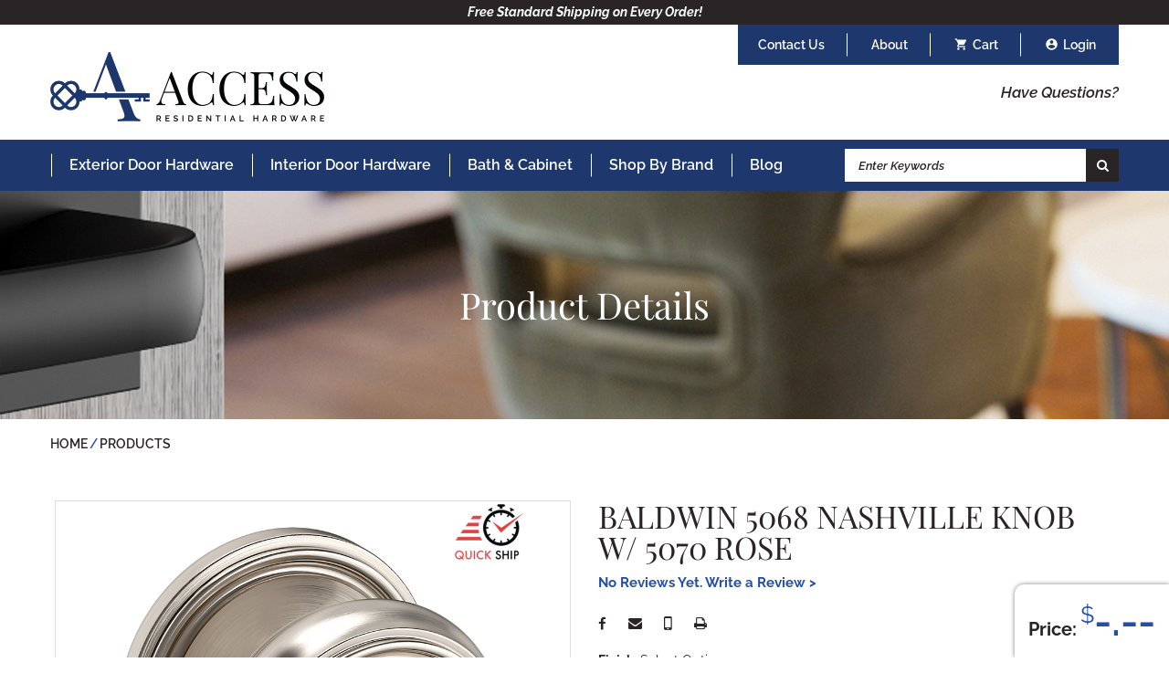

--- FILE ---
content_type: text/html; charset=UTF-8
request_url: https://www.access-hardware.com/products/baldwin-5068-knob-w-5070-rose.html
body_size: 13355
content:
<!DOCTYPE html>
<html lang="en">
<head>

	<base href="https://www.access-hardware.com/">
	<meta charset="UTF-8">
	
	<!-- traditional meta data -->
	<title>Baldwin 5068 Nashville Knob w/ 5070 Rose</title>
	<meta name="description" content="Baldwin 5068 Nashville Knob w/ 5070 Rose">
	<meta name="keywords" content="">

	<!-- Open Graph data -->
	<meta property="og:site_name" content="Access Residential Hardware" >
	<meta property="og:title" content="Baldwin 5068 Nashville Knob w/ 5070 Rose" >
	<meta property="og:description" content="Baldwin 5068 Nashville Knob w/ 5070 Rose" >
	<meta property="og:type" content="website" >
	<meta property="og:url" content="https://www.access-hardware.com/products/baldwin-5068-knob-w-5070-rose.html" >
	<meta property="og:image" content="https://www.access-hardware.com/userfiles/filemanager-format/social-full/v25z6l2j2dwiijmvosht/image.jpg" >

	<!-- Schema.org markup for Google+ -->
	<meta itemprop="name" content="Baldwin 5068 Nashville Knob w/ 5070 Rose">
	<meta itemprop="description" content="Baldwin 5068 Nashville Knob w/ 5070 Rose">
	<meta itemprop="image" content="https://www.access-hardware.com/userfiles/filemanager-format/social-full/v25z6l2j2dwiijmvosht/image.jpg">

	<!-- Twitter Card data -->
	<meta name="twitter:card" content="summary_large_image">	
	<meta name="twitter:title" content="Baldwin 5068 Nashville Knob w/ 5070 Rose">
	<meta name="twitter:description" content="Baldwin 5068 Nashville Knob w/ 5070 Rose">
	<meta name="twitter:image:src" content="https://www.access-hardware.com/userfiles/filemanager-format/social-full/v25z6l2j2dwiijmvosht/image.jpg">
	<meta name="twitter:url" content="https://www.access-hardware.com/products/baldwin-5068-knob-w-5070-rose.html" >

	<meta name="viewport" content="width=device-width, initial-scale=1.0">

	<meta name="apple-mobile-web-app-title" content="Access Residential Hardware - Baldwin 5068 Nashville Knob w/ 5070 Rose">
	<link rel="apple-touch-icon" href="./apple-touch-icon.png">
	<link rel="shortcut icon" href="./favicon.ico">

	<link href="./assets/css/main.scss?1762883609-1633975228-1762801246" rel="stylesheet" type="text/css">

	<link href="https://fonts.googleapis.com/icon?family=Material+Icons" rel="stylesheet">

	<!-- <link href="./assets/leafletjs/leaflet.css" rel="stylesheet" type="text/css" type="text/css">
	<script src="./assets/leafletjs/leaflet.js"></script> -->

	<script src="./assets/js/jquery-3.6.0.min.js"></script>	
	<script src="./assets/js/tween.js"></script>
	<script src="./assets/js/homepage-hero.js"></script>
	<script src="./assets/js/menu-logo.js?1658409386" async></script>

		
	<!-- Global site tag (gtag.js) - Google Analytics -->
	<script async src="https://www.googletagmanager.com/gtag/js?id=UA-184763186-1"></script>
	<script>
	  window.dataLayer = window.dataLayer || [];
	  function gtag(){dataLayer.push(arguments);}
	  gtag('js', new Date());

	  gtag('config', 'UA-184763186-1');
	  gtag('config', 'G-52TDH0BMH0');
	  gtag('config', 'AW-454931897');

	
	

		</script>

	<!-- Google Tag Manager -->
	<script>(function(w,d,s,l,i){w[l]=w[l]||[];w[l].push({'gtm.start':
	new Date().getTime(),event:'gtm.js'});var f=d.getElementsByTagName(s)[0],
	j=d.createElement(s),dl=l!='dataLayer'?'&l='+l:'';j.async=true;j.src=
	'https://www.googletagmanager.com/gtm.js?id='+i+dl;f.parentNode.insertBefore(j,f);
	})(window,document,'script','dataLayer','GTM-577SXHN');</script>
	<!-- End Google Tag Manager -->


	<meta name="google-site-verification" content="aENPy0MKNbB7T_1T32NVoPUwdbSHS0wLhg7cN76_Guw" />

	 <!-- Pinterest Pixel Base Code -->
 <script type="text/javascript">
   !function(e){if(!window.pintrk){window.pintrk=function(){window.pintrk.queue.push(
     Array.prototype.slice.call(arguments))};var
     n=window.pintrk;n.queue=[],n.version="3.0";var
     t=document.createElement("script");t.async=!0,t.src=e;var
     r=document.getElementsByTagName("script")[0];r.parentNode.insertBefore(t,r)}}("https://s.pinimg.com/ct/core.js");
   pintrk('load', '2613272625461');
   pintrk('page');
 </script>
 <noscript>
   <img height="1" width="1" style="display:none;" alt="" src="https://ct.pinterest.com/v3/?tid=2613272625461&event=init&noscript=1" />
 </noscript>
 <!-- End Pinterest Pixel Base Code -->

 <meta name="p:domain_verify" content="a22b3567eae69e23c70a92d661a9ccef"/></head>

<body class="default-template">
	<!-- Google Tag Manager (noscript) -->
<noscript><iframe src="https://www.googletagmanager.com/ns.html?id=GTM-577SXHN"
height="0" width="0" style="display:none;visibility:hidden"></iframe></noscript>
<!-- End Google Tag Manager (noscript) -->

<header>
<!-- Facebook Pixel Code -->
<script>
!function(f,b,e,v,n,t,s)
{if(f.fbq)return;n=f.fbq=function(){n.callMethod?
n.callMethod.apply(n,arguments):n.queue.push(arguments)};
if(!f._fbq)f._fbq=n;n.push=n;n.loaded=!0;n.version='2.0';
n.queue=[];t=b.createElement(e);t.async=!0;
t.src=v;s=b.getElementsByTagName(e)[0];
s.parentNode.insertBefore(t,s)}(window,document,'script',
'https://connect.facebook.net/en_US/fbevents.js');
 fbq('init', '417802302649194'); 
fbq('track', 'PageView');
</script>
<noscript>
 <img height="1" width="1" 
src="https://www.facebook.com/tr?id=417802302649194&ev=PageView
&noscript=1"/>
</noscript>
<!-- End Facebook Pixel Code -->



	<div class="message"><p><b><i>Free Standard Shipping on Every Order!</i></b></p>
</div>	<div class="width-limiter clearfix">
		<div class="userbar">
			<div class="has-super-nav"><a href="./contact-us/">Contact Us</a>
							</div>
			<div class="has-super-nav"><a href="./about/">About</a>
							</div>
			<a class="cart" href="./order/">Cart <span id='num'></span></a>
		<a class="account" href="./account/login.html">Login</a>		</div>
		<div class="left">
			<a href="./" class="logo lazy is-background" data-image="./assets/images/logo.png?v=5">Access Residential Hardware</a>
		</div>
		<div class="right">
			<a class="questions" href="./customer-service/contact-us.html">Have Questions?</a>
			<!-- <div class="phone">Customer Service: <a onclick="gtag_report_conversion('');" href="tel:+1-866-752-9002">866-752-9002</a></div> -->
		</div>
	</div>
	<div class="nav-container">
		<div class="width-limiter">
			<input type="checkbox" id="toggle-main-navigation" hidden>
			<label for="toggle-main-navigation"></label>

			<div class="mobile">
				<a class="cart" href="./order/">Cart</a>
				<a class="account" href="./account/login.html">Login</a>
				<a class="search" href="./products/">Search</a>
			</div>

			<nav>
				<ul data-touch-menu data-responsive-breakpoint="890px"><li class="exterior-door-hardware has-children"><a href="./exterior-door-hardware/">Exterior Door Hardware</a><ul><li><a href="./exterior-door-hardware/handlesets-and-entrysets/">Handlesets &amp; Entrysets</a></li><li><a href="./exterior-door-hardware/keyless-entry/">Keyless Entry</a></li><li><a href="./exterior-door-hardware/keyed-door-knobs/">Keyed Door Knobs</a></li><li><a href="./exterior-door-hardware/keyed-door-levers/">Keyed Door Levers</a></li><li><a href="./exterior-door-hardware/deadbolts/">Deadbolts</a></li><li><a href="./exterior-door-hardware/mortise-entry-sets/">Mortise Entry Sets</a></li><li><a href="./exterior-door-hardware/hinges/">Hinges</a></li><li><a href="./exterior-door-hardware/misc-hardware/">Misc Hardware</a></li></ul></li><li class="interior-door-hardware has-children"><a href="./interior-door-hardware/">Interior Door Hardware</a><ul><li><a href="./interior-door-hardware/door-knobs/">Door Knobs</a></li><li><a href="./interior-door-hardware/door-levers/">Door Levers</a></li><li><a href="./interior-door-hardware/sideplate-and-stretto-handles/">Sideplate &amp; Stretto Handle Sets</a></li><li><a href="./interior-door-hardware/barn-door-hardware/">Barn Door Hardware</a></li><li><a href="./interior-door-hardware/pocket-door-hardware/">Pocket Door Hardware</a></li><li><a href="./interior-door-hardware/hinges/">Hinges</a></li><li><a href="./interior-door-hardware/door-pulls/">Door Pulls</a></li><li><a href="./interior-door-hardware/misc-hardware/">Misc Hardware</a></li><li><a href="./interior-door-hardware/door-stoppers/">Door Stoppers</a></li><li><a href="./interior-door-hardware/crystal-door-knobs/">Crystal Door Knobs</a></li><li><a href="./interior-door-hardware/modern-door-handles/">Modern Door Handles</a></li><li><a href="./interior-door-hardware/black-door-handles/">Black Door Handles</a></li><li><a href="./interior-door-hardware/brass-door-knobs/">Brass Door Knobs</a></li><li><a href="./interior-door-hardware/bronze-door-knobs/">Bronze Door Knobs</a></li><li><a href="./interior-door-hardware/chrome-door-handles/">Chrome Door Handles</a></li><li><a href="./interior-door-hardware/emtek-door-handles/">Emtek Door Handles</a></li><li><a href="./interior-door-hardware/schlage-door-knobs/">Schlage Door Knobs</a></li><li><a href="./interior-door-hardware/schlage-door-handles/">Schlage Door Handles</a></li></ul></li><li class="bath-and-cabinet has-children"><a href="./bath-and-cabinet/">Bath &amp; Cabinet</a><ul><li><a href="./bath-and-cabinet/bath-hardware/">Bath Hardware</a></li><li><a href="./bath-and-cabinet/cabinet-knobs/">Cabinet Knobs</a></li><li><a href="./bath-and-cabinet/cabinet-pulls/">Cabinet Pulls </a></li><li><a href="./bath-and-cabinet/appliance-pulls/">Appliance Pulls</a></li><li><a href="./bath-and-cabinet/cabinet-hardware/">Cabinet Hardware</a></li></ul></li><li class="shop-by-brand has-children"><a href="./shop-by-brand/">Shop By Brand</a><ul><li><a href="./shop-by-brand/emtek-hardware/">Emtek</a></li><li><a href="./shop-by-brand/baldwin/">Baldwin</a></li><li><a href="./shop-by-brand/schlage/">Schlage</a></li><li><a href="./shop-by-brand/yale/">Yale</a></li><li><a href="./shop-by-brand/top-knobs/">Top Knobs</a></li><li><a href="./shop-by-brand/atlas/">Atlas</a></li><li><a href="./shop-by-brand/lcn/">LCN</a></li></ul></li><li class="blog"><a href="./blog/">Blog</a></li><li class="hide-full "><a href="./contact-us/">Contact Us</a></li><li class="hide-full "><a href="./about/">About</a></li></ul>
<script>
	function openAccordion(id, cat){
		if($('#accordion-' + id + '-' + cat).hasClass('on')){
			$('#accordion-' + id + '-' + cat).removeClass('on');
		} else {
			$('.nav-accordion > li.on').removeClass('on');
			$('#accordion-' + id + '-' + cat).addClass('on');
		}
	}
	
</script>

			</nav>
			<div class="search-container">
				<form action="./products/">
					<input type="text" placeholder="Enter Keywords" name="q">
					<button class="search" type="submit">Search</button>
				</form>
			</div>
		</div>
	</div>

	<div class="mobile-logo-container">
		<a href="./" class="logo lazy is-background" data-image="./assets/images/logo.png?v=5">Access Residential Hardware</a>
	</div>
</header>



<script>
	$( document ).ready(function() {
		if(0 > 0){
	    	$('#num').html("(0)");
	    }
	});

	$('.has-super-nav').hover(
		function() {
			$( this ).addClass('hover');
		},
		function() {
			$( this ).removeClass('hover');
		}
	);
</script>
	<main>
		<section class="interior-content">
			<div class="wrapper">
				<div class="header-image lazy is-background" data-image="./assets/images/interior-heading-default-background.jpg"><div class="overlay"></div><div class="content"><h1 class="title">Product Details</h1></div></div><ol class="breadcrumb" itemscope itemtype="http://schema.org/BreadcrumbList"><li itemprop="itemListElement" itemscope itemtype="http://schema.org/ListItem"><a href="./" itemprop="item"><span itemprop="name">Home</span><meta itemprop="position" content="1"></a></li><li itemprop="itemListElement" itemscope itemtype="http://schema.org/ListItem"><a href="./products/" itemprop="item"><span itemprop="name">Products</span><meta itemprop="position" content="2"></a></li></ol>

<ul aria-hidden="true" class="hidden" data-fpc-search-include>
	<li>PRIV5068.003</li>
</ul>
<div class="product-details"><h1 class="hide-full">Baldwin 5068 Nashville Knob w/ 5070 Rose</h1><div class="images"><div id="gallery"><div class="gallery-image" style="background-image: url(userfiles/filemanager-format/gallery-image/g399j71plzo9mo8qwsas?v=2)"></div><div class="gallery-image" style="background-image: url(userfiles/filemanager-format/gallery-image/t9n13a1g7snzkwzrujii?v=2)"></div><div class="gallery-image" style="background-image: url(userfiles/filemanager-format/gallery-image/jhxd1xkweulgpc70er24?v=2)"></div><div class="gallery-image" style="background-image: url(userfiles/filemanager-format/gallery-image/cbm0svwn90s504uzgucm?v=2)"></div><div class="gallery-image" style="background-image: url(userfiles/filemanager-format/gallery-image/aas108dtkivrjao8v0nt?v=2)"></div><div id="gallery-overlay"><div id="gallery-prev-slide"></div><div id="gallery-next-slide"></div></div></div><div id="gallery-controls" ><div id="gallery-slide-selector"></div></div></div>	<script>
		var images = ["g399j71plzo9mo8qwsas","t9n13a1g7snzkwzrujii","jhxd1xkweulgpc70er24","cbm0svwn90s504uzgucm","aas108dtkivrjao8v0nt"];

		var homepage_hero_container = new HomepageHero();
		homepage_hero_container.transitionTime = 0.25;
		homepage_hero_container.slideTime = 12.0; 
		homepage_hero_container.startTime = 3.0; 
		homepage_hero_container.reStartTime = 4.0; 
		homepage_hero_container.tweenName = 'elasticEaseInOut';

		homepage_hero_container.onslidechange = function(from, to)
		{
			var controlsContainer = document.getElementById("gallery-slide-selector");
			for(var i = 0; i < controlsContainer.childNodes.length; i++)
				controlsContainer.childNodes[i].className = (i == to) ? "on" : "";
		};

		homepage_hero_container.addSlides(document.querySelectorAll("#gallery .gallery-image"));

		var controlsContainer = document.getElementById("gallery-slide-selector");

		for(var i = 0; i < homepage_hero_container.slides.length; i++)
		{
			var link = document.createElement("a");
			link.href = "javascript:;";
			link.style.backgroundImage = 'url(./userfiles/filemanager-format/thumbnail/'+ images[i] + '/image.png?v=2)';
			link.index = i;
			if(i == 0)
				link.className = "on";			
			link.appendChild(document.createTextNode(""));
			link.onclick = function() {
				homepage_hero_container.setSlide(this.index);
				homepage_hero_container.stop();
				return false;
			};
			controlsContainer.appendChild(link);
		}
		
		homepage_hero_container.setupTouchControls(document.getElementById("gallery"));	

		if(document.querySelectorAll("#gallery .gallery-image").length > 1){
			document.getElementById("gallery-next-slide").onclick = function()
			{
				homepage_hero_container.nextSlide();
				homepage_hero_container.stop();
				return false;
			};		
			document.getElementById("gallery-prev-slide").onclick = function()
			{
				homepage_hero_container.prevSlide();
				homepage_hero_container.stop();
				return false;
			};
			homepage_hero_container.play();
		}else{
			homepage_hero_container.stop();
		}
	</script>
<div class="clearfix"><div class="text"><h1 class="hide-mobile" aria-hidden="true">Baldwin 5068 Nashville Knob w/ 5070 Rose</h1><div class="stars-container"><a class="to-reviews" onclick="toReviews()"><span class="write">No Reviews Yet. Write a Review ></span></a></div>					<script>
						function toReviews(){
							showAccordion("reviews");
							document.getElementById("accordion-header-reviews").scrollIntoView();
						}
					</script>
			<div class="icons">
				<a href="javascript:;" onclick="shareFacebook();" class="facebook">Share on facebook</a>
								<a href="mailto:?subject=Check out the Baldwin 5068 Nashville Knob w/ 5070 Rose at Access Residential Hardware&amp;body=Check out the Baldwin 5068 Nashville Knob w/ 5070 Rose at Access Residential Hardware%0A%0Ahttps%3A%2F%2Fwww.access-hardware.com%2Fproducts" class="email">Share By Email</a>
				<a href="sms:&body=Check out the Baldwin 5068 Nashville Knob w/ 5070 Rose at Access Residential Hardware%0A%0Ahttps%3A%2F%2Fwww.access-hardware.com%2Fproducts" class="sms">Share By Text</a>
				<a onclick="window.print();return false;" class="print">Print</a>
			</div>

			<div class="finish" id="finish-title"><b>Finish:</b> <span id="selected-finish-title">Select Option</span></div><div class="siblings" id="group-finish"><div onclick="updateFinish('665618142049801346','Lifetime Polished Brass',0,'5068.003')" data-title="Baldwin 5068 Nashville Knob w/ 5070 Rose - Lifetime Polished Brass | Products" data-url="./products/lifetime-polished-brass.html" data-id="665618142049801346" style="background-image: url(./userfiles/filemanager-format/select-thumb/orpziku91i7mijifdavc?v=2); background-color: #fff; background-size: cover;"  id="finish-665618142049801346"><span class="title">Lifetime Polished Brass</span></div><div onclick="updateFinish('829266915329805182','Non-lacquered Brass',0,'5068.031')" data-title="Baldwin 5068 Nashville Knob w/ 5070 Rose - Non-lacquered Brass | Products" data-url="./products/nonlacquered-brass.html" data-id="829266915329805182" style="background-image: url(./userfiles/filemanager-format/select-thumb/4e00i2ulytcjrp3db5cl?v=2); background-color: #fff; background-size: cover;"  id="finish-829266915329805182"><span class="title">Non-lacquered Brass</span></div><div onclick="updateFinish('729940370948234017','Oil Rubbed Bronze',0,'5068.102')" data-title="Baldwin 5068 Nashville Knob w/ 5070 Rose - Oil Rubbed Bronze | Products" data-url="./products/oil-rubbed-bronze.html" data-id="729940370948234017" style="background-image: url(./userfiles/filemanager-format/select-thumb/tqai8s2vkylft99kunqd?v=2); background-color: #fff; background-size: cover;"  id="finish-729940370948234017"><span class="title">Oil Rubbed Bronze</span></div><div onclick="updateFinish('292641565722420397','Venetian Bronze',0,'5068.112')" data-title="Baldwin 5068 Nashville Knob w/ 5070 Rose - Venetian Bronze | Products" data-url="./products/venetian-bronze.html" data-id="292641565722420397" style="background-image: url(./userfiles/filemanager-format/select-thumb/4v5nmy28aezigmjf9f6b?v=2); background-color: #fff; background-size: cover;"  id="finish-292641565722420397"><span class="title">Venetian Bronze</span></div><div onclick="updateFinish('215802889247303293','Satin Nickel',0,'5068.150')" data-title="Baldwin 5068 Nashville Knob w/ 5070 Rose - Satin Nickel | Products" data-url="./products/satin-nickel.html" data-id="215802889247303293" style="background-image: url(./userfiles/filemanager-format/select-thumb/b3rulb0bxwu9qf2r9msy?v=2); background-color: #fff; background-size: cover;"  id="finish-215802889247303293"><span class="title">Satin Nickel</span></div><div onclick="updateFinish('358868866427277076','Polished Chrome',0,'5068.260')" data-title="Baldwin 5068 Nashville Knob w/ 5070 Rose - Polished Chrome | Products" data-url="./products/polished-chrome.html" data-id="358868866427277076" style="background-image: url(./userfiles/filemanager-format/select-thumb/btls915c3hjxr69hfr9p?v=2); background-color: #fff; background-size: cover;"  id="finish-358868866427277076"><span class="title">Polished Chrome</span></div><div onclick="updateFinish('568883509985188038','Vintage Brass',0,'5068.033')" data-title="Baldwin 5068 Nashville Knob w/ 5070 Rose - Vintage Brass | Products" data-url="./products/vintage-brass.html" data-id="568883509985188038" style="background-image: url(./userfiles/filemanager-format/select-thumb/gkozz8a4sjzb3mk6gd23?v=2); background-color: #fff; background-size: cover;"  id="finish-568883509985188038"><span class="title">Vintage Brass</span></div><div onclick="updateFinish('316413156432580031','Satin Black',0,'5068.190')" data-title="Baldwin 5068 Nashville Knob w/ 5070 Rose - Satin Black | Products" data-url="./products/satin-black.html" data-id="316413156432580031" style="background-image: url(./userfiles/filemanager-format/select-thumb/459cbvfob6om8a1ngmi4?v=2); background-color: #fff; background-size: cover;"  id="finish-316413156432580031"><span class="title">Satin Black</span></div></div><input type="hidden" id="finish-price" value="0"><div class="finish"><b>Option:</b></div><select id="sku_options" onchange="updateTitles()"><option selected disabled>Select Option</option><option value="FD" data-price="393.00" data-title="Full Dummy" data-hide="false" >Full Dummy</option><option value="IDM" data-price="197.00" data-title="Half Dummy" data-hide="false" >Half Dummy</option><option value="PASS" data-price="491.00" data-title="Passage" data-hide="false" >Passage</option><option value="PRIV" data-price="491.00" data-title="Privacy" data-hide="false" >Privacy</option></select><div id="option-container"></div><div class="finish"><b>Selected:</b><ul><li><b>Finish</b> - <span id="selected-finish-display">Select Option</span></ul><ul id="selected-options-display"></ul><ul id="selected"></span></ul></div><p>Please review all selected options before adding to the cart to make sure they are accurate.</p><div id="price-container"><b>Price:</b> <div>$</div><span></span></div><form class="add-to-cart" action="./form-proc-cart/add-to-cart" method="get" rel="nofollow" onsubmit="checkSelected(); return false;"><input type="hidden" id="node_id" name="node_id" value="665618142049801346"><input type="hidden" id="sku_structure" name="sku_structure" value="1"><input type="hidden" name="options[finish][groupname]" value="Finish"><input type="hidden" id="finish-name" name="options[finish][title]" value=""><input type="hidden" name="options[finish][option]" value=""><input type="hidden" id="finish-sku" name="options[finish][sku]" value=""><input type="hidden" name="options[finish][hide]" value="false"><input type="hidden" name="options[finish][type]" value="page"><input type="hidden" id="finish-id" name="options[finish][id]" value=""><div id="selected-option-input-container"></div><label for="add-to-cart-quantity">Quantity</label><div class="qantity-container"><div class="minus" onclick="changeQuantity(-1)"></div><div id="number">1</div><div class="plus" onclick="changeQuantity(1)"></div></div><input type="hidden" id="qty" name="qty" value="1"><input type="submit" value="Add to Cart"></form></div></div><div class="accordion-container"><div class="accordion-header" id="accordion-header-text" onclick="showAccordion('text')">Description</div><div class="accordion" id="accordion-text"><div class="product-text" id="text"><p>Baldwin 5068 Nashville Knob w/ 5070 Rose (2-3/8&quot;)</p>

<ul>
	<li>Passage, Privacy &amp; Dummy Functions come pre-configured for easy ordering</li>
	<li>Works with 1-3/8&quot; and 1-3/4&quot; thick doors</li>
	<li>Sets include knob(s) and rosette(s)</li>
	<li>2-3/8&rdquo; Backset Latch, 2-1/8&rdquo; Pre Bore Adaptor Included &amp; full lip strike included for Passage &amp; Privacy Functions</li>
	<li>Includes Rose designed to conceal a 2.125&rdquo; bore</li>
	<li>Concealed mounting system</li>
	<li>Solid forged brass</li>
</ul>

<p>Some of our product families have available specialty functions. The specialty products listed below can be ordered through our Showroom Partners. Please refer to our <a href="/support/product-literature#price-guides">printed catalog</a> for complete specialty products availability.</p>

<table class="additionalFunctions">
	<tbody>
		<tr>
			<th>Model#</th>
			<th>Description</th>
		</tr>
		<tr>
			<td>5068.XXX.FD</td>
			<td>Full Dummy Knob Set</td>
		</tr>
		<tr>
			<td>5068.XXX.PASS</td>
			<td>Passage Knob Set</td>
		</tr>
		<tr>
			<td>5068.XXX.PRIV</td>
			<td>Privacy Knob Set</td>
		</tr>
		<tr>
			<td>5068.XXX.IDM</td>
			<td>Half Dummy Knob</td>
		</tr>
	</tbody>
</table>
</div></div><div class="accordion-header" id="accordion-header-downloads" onclick="showAccordion('downloads')">Downloads</div><div class="accordion" id="accordion-downloads"><div class="product-downloads" id="downloads"><ul class="downloads-list"><li><a href="./userfiles/filemanager/y9eph1lpk97wt35qd59j" target="_blank">Installation Guide</a></li><li><a href="./userfiles/filemanager/d3bdrxshcq87eqlkrkob" target="_blank">Warranty Document</a></li></ul></div></div><div class="accordion-header" id="accordion-header-reviews" onclick="showAccordion('reviews')">Reviews</div><div class="accordion" id="accordion-reviews"><div class="product-reviews" id="reviews"><form class="review-form" id="review-form" onSubmit="submitReview(); return false;"><input type="text" class="hidden" name="honeypot" id="honeypot" value=""/><input type="text" class="hidden" name="node" id="node" value="942698955577842949"/><div class="col-2 left"><label class="stars-label">Stars:</label><select id="star-select" name="stars"required><option value="1" >1</option><option value="2" >2</option><option value="3" >3</option><option value="4" >4</option><option value="5" selected>5</option></select><input type="text" name="name" id="name" placeholder="Name to display (optional)" /></div><div class="col-2 right"><textarea name="review" id="review" placeholder="Review" required></textarea><button class="button" type="submit">Submit Review</button></div></form><div id="review-result"></div></div></div></div></div><script>

	document.getElementById("honeypot").value = "77f66d86c111a1e55d1b849d56e98d438514da34"; 

	function submitReview(){
		node = $('#node').val();
		review = $('#review').val();
		stars = $('#star-select').val();
		name = $('#name').val();
		nameText = '';
		if(name){
			nameText = '&name=' + name;
		}
		honeypot = $('#honeypot').val();
		boolean = review && honeypot == '77f66d86c111a1e55d1b849d56e98d438514da34';

		if(boolean){
		 	var xhr = new XMLHttpRequest();
		 	var endpoint = 'https://www.access-hardware.com/form-proc-submit-review.html' + '?review=' + encodeURI(review) + '&stars=' + encodeURI(stars) + '&node=' + encodeURI(node) + nameText;

		 	xhr.open("GET", endpoint, true);
		 	xhr.setRequestHeader("Content-type", "application/x-www-form-urlencoded");				
		 	xhr.onreadystatechange = function() {
		 		if(xhr.readyState == 4 && xhr.status == 200) {
			 		$('#review-result').show();
			 	    if(xhr.responseText=='success'){

			 	    	height = $('#review-form').height() - 29;

			 	    	$('#review-form').hide();
			 	    	$('#review-result').text('Thank you for the review! Your review will appear after approval.');
			 	    	$('#review-result').css('background-color', '#0c687c');
			 	    	$('#review-result').css('margin-bottom', height + 'px');

			 	    } else {
			 	    	$('#review-result').text('Something went wrong.');
			 	    	console.log(xhr.responseText);
			 	    }
		 		}
		 	}
		 	xhr.send(null);					 	
		}else{
			$('#review-result').show();
			$('#review-result').text('Something went wrong.');
		}
	}

	function showAccordion(id){
		$('#accordion-' + id).show();
		$('#accordion-header-' + id).addClass('on');
		document.getElementById('accordion-header-' + id).setAttribute('onclick','hideAccordion(\'' + id + '\')');
	}

	function hideAccordion(id){
	 	$('#accordion-' + id).hide();
		$('#accordion-header-' + id).removeClass('on');
		document.getElementById('accordion-header-' + id).setAttribute('onclick','showAccordion(\'' + id + '\')');
	}
	
</script><script>

	var connections = [];

	$( document ).ready(function() {
		getOptions("665618142049801346");
		updateTitles();
	});

	function changeOption(id,group){
		updated = false;
		$.each(connections, function( index, value ) {
		  	if(connections[index].indexOf(group.toString()) > -1){
		  		$.each(connections[index], function( index2, value2 ) {
		  			$('#group-' + value2 + ' div.on').removeClass('on');
		  		});
		  	}
		});

		if(updated == false){
			$('#group-' + group + ' div.on').removeClass('on');
		}

		$('div[data-id=' + id + ']').addClass('on');

		updateTitles();
	}

	function updateTitles(){
		// Get Titles for group select title

		vals = new Array();
		$('#option-container .optgroup-options select:not([style="display:none"]) option:selected').each(function( index ) {
			vals[$(this).data('group')] = $(this).data('title');
		});

		$.each($('.finish.option span'), function( index, value ) {
			$( this ).empty();
		});

		$.each($('.group-sku-options'), function( index, value ) {
			$( this ).remove();
		});

		$.each($('.group-sku-options-option-title'), function( index, value ) {
			$( this ).remove();
		});

	  	addExtraOption(vals);

		// Get selected product option

		if($('#sku_options option:selected').data('title') != ''){
			selected = '<li><b>Option</b> - ' + $('#sku_options option:selected').data('title');
		} else {
			selected = '';
		}

		updateSelected();
	}

	function addExtraOption(vals){
		$.each($.merge($('.siblings.options div.on'), $('.siblings.options select option:not(:disabled):selected')), function( index, value ) {
			group = $( this ).data('group');
			groupname = $( this ).data('groupname');
			name = $( this ).data('name');
			sku_options = $(this).data('options');
			option_group = $(this).data('group');

			$('#group-title-' + group + ' span').text(name);

			//Add option options such as handling
			sku_options_html = '';
			hide = false;
			additional ='';
			if(sku_options.length == 1){
				additional = 'style="display:none"';
				hide = true;
			}
			sku_options_html = '';
			sku_options_html += '<div class="group-sku-options-option-title" ' + additional + '>' + groupname + ' Option:</div>';
			sku_options_html += '<select id="group-sku-options-' + option_group + '" class="group-sku-options" ' + additional + ' onchange="updateSelected()">';

			selected_option = '';
			selected_title = '';
			if($('#optgroup-option-container-' + option_group).data('selected') != undefined)
				selected_option = $('#optgroup-option-container-' + option_group).data('selected');

			if(vals !== undefined && vals[groupname] !== undefined)
				selected_title = vals[groupname];

			$.each(sku_options, function( index2, value2 ) {
				sku_options_html += '<option value="' + stripHTML(value2['sku']) + '"';
				sku_options_html += ' data-title="' + stripHTML(value2['desc']) + '"';
				sku_options_html += ' data-price="' + stripHTML(value2['price']) + '"';
				sku_options_html += ' data-group="' + groupname + '"';
				sku_options_html += ' data-hide="' + hide + '"';
				if(selected_option == stripHTML(value2['sku']) || selected_title == stripHTML(value2['desc']))
					sku_options_html += ' selected';
				sku_options_html += '>' + stripHTML(value2['desc']) + '</option>';
			});
			sku_options_html += '</select>';
			$('#optgroup-option-container-' + option_group).empty();
			$('#optgroup-option-container-' + option_group).append(sku_options_html);
		});
	}

	function updateSelected(){
		$('#selected').empty();
		selected = '';
		options = new Array();
		base_price = $('#sku_options option:selected').data('price');
		finish_price = $('#finish-price').val();
		price = parseFloat(base_price) + parseFloat(finish_price);
		keyway_options = $('#keyway-radiofield input:checked');
		backset_options = $('#backset-radiofield input:checked');
		door_thickness_options = $('#door-thickness-radiofield input:checked');
		soc_options = $('#soc-radiofield input:checked');
		latch_options = $('#latch-radiofield input:checked');
		double_door_options = $('#double-door-radiofield input:checked');
		inputs = '';
		price_adjustment = 0.80000000;

		price *= price_adjustment;

		console.log('');
		console.log('Start Price: ' + price);

		sku_option = $('#sku_options option:selected');
		if(sku_option.data('title') !== undefined){
			if(!sku_option.data('hide')){
				selected += '<li><b>Option</b> - ' +  sku_option.data('title');
			}
			inputs += getInputs('sku_options', sku_option.data('title'), 'Options', '', sku_option.val(), sku_option.data('hide'), sku_option.val(), 'sku_options');
		}

		if(keyway_options.val() !== undefined){
			selected += '<li><b>Keyway</b> - ' +  keyway_options.val();
			sku = '';
			if(keyway_options.val() == 'Weiser'){
				sku = 'W';
			}

			inputs += getInputs('keyway_options', keyway_options.val(), 'Keyway','', sku, false, null, 'keyway');
		}

		if(backset_options.val() !== undefined){
			selected += '<li><b>Backset</b> - ' +  backset_options.val();
			sku = '';
			if(backset_options.val() == '2-3/4”'){
				sku = ' - 2-3/4';
			}
			inputs += getInputs('backset_options', backset_options.val(), 'backset', '', sku, false, null, 'backset');
		}

		if(door_thickness_options.val() !== undefined){
			selected += '<li><b>Door Thickness</b> - ';
			sku = '';
			other = $('#door-thickness-other-container input').val();
			if(door_thickness_options.val() == 'Other' && other != ''){
				val = other;
			} else {
				val = door_thickness_options.val();
			}

			selected += val;
			inputs += getInputs('door_thickness_options', val, 'Door Thickness', '', sku, false, null, 'door_thickness');
		}

		if(soc_options.val() !== undefined){
			selected += '<li><b>Soft Open/Close Kit</b> - ' +  soc_options.val();
			sku = '';
			if(soc_options.val() == 'Soft Open' || soc_options.val() == 'Soft Close'){
				price = parseFloat(price) + (57 * price_adjustment);// also in order entity product standard
				console.log('SOC: ' + parseFloat(57 * price_adjustment).toFixed(2) + '  --  Subtotal: ' + parseFloat(price).toFixed(2));
				sku = ' - BSC001';
			} else if(soc_options.val() ==  'Soft Open/Close'){
				price = parseFloat(price) + (114 * price_adjustment);// also in order entity product standard
				console.log('SOC: ' + parseFloat(114 * price_adjustment).toFixed(2) + '  --  Subtotal: ' + parseFloat(price).toFixed(2));
				sku = ' - BSC001 x 2';
			}
			inputs += getInputs('soc_options', soc_options.val(), 'Soft Open/Close Kit', '', sku, false, soc_options.val(), 'soc');
		}

		if(latch_options.val() !== undefined){
			selected += '<li><b>Soft Open/Close Kit</b> - ' +  latch_options.val();
			sku = '';
			if(latch_options.val() == '28 Degree Latch'){
				price = parseFloat(price) + (5 * price_adjustment);// also in order entity product standard
				console.log('Latch: ' + parseFloat(5 * price_adjustment).toFixed(2) + '  --  Subtotal: ' + parseFloat(price).toFixed(2));
				sku = ' - Latch28';
			}
			inputs += getInputs('latch_options', latch_options.val(), 'Latch', '', sku, false, latch_options.val(), 'latch');
		}


		if(double_door_options.val() !== undefined){
			selected += '<li><b>Double Door Option</b> - ' +  double_door_options.val();
			sku = '';
			if(double_door_options.val() == 'Double Door'){
				price = parseFloat(price) + (301 * price_adjustment);// also in order entity product standard
				console.log('DD: ' + parseFloat(301 * price_adjustment).toFixed(2) + '  --  Subtotal: ' + parseFloat(price).toFixed(2));
				sku = 'DD';
			}
			inputs += getInputs('double_door_options', double_door_options.val(), 'Double Door', '', sku, false, double_door_options.val(), 'double_door');
		}

		$.each($.merge($('.siblings.options div.on'), $('.siblings.options select option:not(:disabled):selected')), function( index, value ) {

			selected += $( this ).data('title');
			group = $( this ).data('group')
			name = $( this ).data('name');
			groupname = $( this ).data('groupname');
			additional = $('#group-sku-options-' + group + ' option:selected');
			option_title = 'Option';
			id = $( this ).data('id');

			if(groupname == 'Rosette' || groupname == 'Key In Rosette'){
				option_title = 'Function';
			}

			if(!additional.data('hide')){
				selected += '<li><b>' + additional.data('group') + ' ' + option_title + '</b> - ' +  additional.data('title');
			}

			additional_option = additional.data('title');
			sku = additional.val();

			
			if(additional.data('price') != undefined){
				amount = additional.data('price') * price_adjustment;
				price += amount;
				console.log('Additional: ' + parseFloat(amount).toFixed(2) + '  --  Subtotal: ' + parseFloat(price).toFixed(2));
			}

			inputs += getInputs(index, name, groupname, additional_option, sku, false, id, 'other_options');
		});
		
		$('#selected').append(selected);
		if(isNaN(price)){
			$('#price-container span').html('-.--');
		} else {
			$('#price-container span').html(parseFloat(price).toFixed(2));
			console.log('total: ' + parseFloat(price).toFixed(2));
		}
		inputs += '<input type="hidden" name="price" value="' + parseFloat(price).toFixed(2) + '">';
		$('#selected-option-input-container').html(inputs);
	}

	function getInputs(index, title, groupname, option, sku, hide, id, type){
		code = "\n\n" + '<input type="hidden" name="options[' + index + '][groupname]" value="' + groupname + '">';
		code += '<input type="hidden" name="options[' + index + '][title]" value="' + title + '">';
		code += '<input type="hidden" name="options[' + index + '][option]" value="' + option + '">';
		code += '<input type="hidden" name="options[' + index + '][sku]" value="' + sku + '">';
		code += '<input type="hidden" name="options[' + index + '][hide]" value="' + hide + '">';

		code += '<input type="hidden" name="options[' + index + '][id]" value="' + id + '">';
		code += '<input type="hidden" name="options[' + index + '][type]" value="' + type + '">' + "\n";
		return code;
	}

	// ++++++++++++++++++++++++++++++++++++++ //

	function changeQuantity(num){
		current = $('.qantity-container #number').text();
		set = parseInt(current) + num;
		if(set >= 1){
			$('.qantity-container #number').text(set);
			$('#qty').val(set);
		}
	}

	pageUrl = window.location.href;
	function shareFacebook(){
        url = 'https://www.facebook.com/sharer/sharer.php?u=' + pageUrl;
        openWindow(url);
    }

	function openWindow(url){
        window.open(url, '_blank', 'location=yes,height=570,width=520,scrollbars=yes,status=yes');
    }

    function stripHTML(dirtyString) {
		var container = document.createElement('div');
		if(dirtyString != undefined){
			text = document.createTextNode(dirtyString.trim());
		} else{
			text = document.createTextNode('')
		}
		container.appendChild(text);
		return container.innerHTML;
	}

	function updateFinish(id, finish, price, sku){
		opts = ''
		vals = new Array();
		$('#option-container .optgroup-options select:not([style="display:none"]) option:selected').each(function( index ) {
			opts += ('&options[' + $(this).data('group') + ']=' + $(this).val());
			vals[$(this).data('group')] =  $(this).data('title');
		});

		$('#group-finish > div').removeClass('on');
		$('#finish-' + id).addClass('on');

		$('#node_id').val(id);
		$('#finish-id').val(id);
		$('#finish-name').val(finish);
		$('#finish-price').val(price);
		$('#finish-sku').val(sku);

		$('#selected-finish-title').empty();
		$('#selected-finish-title').append(finish);

		$('#selected-finish-display').empty();
		$('#selected-finish-display').append(finish);

		// window.history.replaceState('', $('#finish-' + id).data('title'), $('#finish-' + id).data('url'));

		getOptions(id,opts,vals);
	}

	function showOther(name) {
		val = $('#' + name + '-radiofield input:checked').val();
		other = $('#' + name + '-other-container');
		if(val == 'Other'){
			other.show();
		} else {
			other.hide();
		}
	}

	function getOptions(id, opts,vals){
		selected = '&selected=';
		count = $('#option-container .options > div.on').length;
		$('#option-container .options > div.on').each(function( index ) {
			selected += ($(this).data('id'));
			if(index < count-1){
				selected += '|';
			}
		});

		height = $('#option-container').height();
		$('#option-container').css('height', height);
		$('#option-container').empty();
		$('#option-container').addClass('loading');


		$additional = '?id=' + id + selected + opts;

		var xhr = new XMLHttpRequest();
		var endpoint = './form-proc-get-product-options' + $additional ;
						 	
		xhr.open("GET", endpoint, true);
		xhr.setRequestHeader("Content-type", "application/x-www-form-urlencoded");				
		xhr.onreadystatechange = function() {
		  if(xhr.readyState == 4 && xhr.status == 200) {
		    if(xhr.responseText != 'error'){
		    	$('#option-container').removeClass('loading');
		    	$('#option-container').css('height', 'auto');
		    	$('#option-container').html(xhr.responseText);
				if($('#option-container .options .on').length > 0) {
					addExtraOption(vals);
				}
				updateSelected();
		    } else {
		    	$('#option-container').removeClass('loading');
		    	$('#option-container').css('height', 'auto');
		    	$('#option-container').html('<p style="color:red;font-weight:700;">Something went wrong.</p>');
		    }
		  }
		}
		xhr.send(null);	

	}

	function checkSelected(){
		// if($('#option-container .siblings.options').length == 0){
		// 	$('.add-to-cart').removeAttr('onsubmit').submit(function() { return true; });
		// 	$('.add-to-cart').submit();
		// 	return true;
		// }

		group_ids = new Array();
		for (i = 0; i < 50; i++) {
			if($('#group-' + i).length > 0){
				group_ids.push(i);
			}
		}

		$.each(group_ids, function(group_index, group){
			$.each(connections, function( index, value ) {
			  	if(connections[index].indexOf(group.toString()) > -1){
			  		$.each(connections[index], function( index2, value2 ) {
			  			if($('#group-' + value2 + ' div.on').length > 0 ){
			  				connections[index]['isset'] = true;
			  			}
			  			connections[index]['group'] = group;
	 		  		});
			  	}
			});
		});

		set = true;

		$.each(connections, function( index, value ) {
			if(value['isset'] == undefined){
				set = false;
				$('#group-' + value['group']).css('border', '1px solid red');
				$('#group-' + value['group']).css('padding-top', '5px');
			} else {
				$('#group-' + value['group']).css('border', 'none');
				$('#group-' + value['group']).css('padding-top', '0');
			}
		});

		$('.additional-radiofield ul').each(function( index ) {
			if($(this).children('li').children('input:checked').length == 0){
				$(this).parent().css('border', '1px solid red');
				$(this).parent().css('padding-top', '5px');
				set = false;
			}
		});

		if($('#sku_options option:selected:not(:disabled)').length == 0){
			$('#sku_options').css('border', '1px solid red');
			$('#sku_options').css('padding-top', '5px');
			set = false;
		}

		if($('#finish-name').val() == ''){
			$('#group-finish').css('border', '1px solid red');
			$('#group-finish').css('padding-top', '5px');
			set = false;
		}

		if(!set){
		  	alert('Required options missing. Please make a selection.');
			$([document.documentElement, document.body]).animate({
			    scrollTop: $("#finish-title").offset().top
			}, 1000);

			return false;
		} else {
			$('.add-to-cart').removeAttr('onsubmit').submit(function() { return true; });
			$('.add-to-cart').submit();
			return true;
		}
	}
</script><section class="featured-products-bottom" data-fpc-search-omit><div class="wrapper"><h2>You may also like</h2><div class="featured-products-container"><div class="product"><a href="products/emtek-verve-knob/emtek-verve-knob-satin-brass.html"><div class="image" style="background-image:url(userfiles/filemanager-format/product-cat-lander-thumb/x85w50i1jjxwjextbz9d/image.jpg); background-size: contain; background-color: #fff;"></div><div class="title">Emtek Verve Knob</div><div class="price">Starting at $188.00</div></a><a class="button button-1" href="products/emtek-verve-knob/emtek-verve-knob-satin-brass.html">View Details</a></div><div class="product"><a href="products/emtek-select-conical-knurled-knob/oil-rubbed-bronze.html"><div class="image" style="background-image:url(userfiles/filemanager-format/product-cat-lander-thumb/r2d6g2z7u2e3rwwnu7b8/image.jpg); background-size: contain; background-color: #fff;"></div><div class="title">Emtek Select, Conical Knurled Knob</div><div class="price">Starting at $221.60</div></a><a class="button button-1" href="products/emtek-select-conical-knurled-knob/oil-rubbed-bronze.html">View Details</a></div><div class="product"><a href="products/emtek-select-green-marble-knob/satin-brass.html"><div class="image" style="background-image:url(userfiles/filemanager-format/product-cat-lander-thumb/jc9zd6zkrd6c3ym5qk6m/image.jpg); background-size: contain; background-color: #fff;"></div><div class="title">Emtek SELECT Green Marble Knob</div><div class="price">Starting at $221.60</div></a><a class="button button-1" href="products/emtek-select-green-marble-knob/satin-brass.html">View Details</a></div><div class="product"><a href="products/hampton-knob-modern/oil-rubbed-bronze.html"><div class="image" style="background-image:url(userfiles/filemanager-format/product-cat-lander-thumb/uongj12q9do3odx75sru/image.jpg); background-size: contain; background-color: #fff;"></div><div class="title">Emtek Hampton Knob - Modern</div><div class="price">Starting at $188.00</div></a><a class="button button-1" href="products/hampton-knob-modern/oil-rubbed-bronze.html">View Details</a></div></div></div></section>			</div>
		</section>
	</main>

	<footer>
	<div class="width-limiter">
		<div class="top">
			<a href="./" class="logo lazy is-background" data-image="./assets/images/footer-logo.png?v=5">Access Residential Hardware</a>
		</div>
		<div class="bottom">
			<div>
				<div class="title">Site</div>
				<ul>
				<li><a href="./exterior-door-hardware/" ">Exterior Door Hardware</a></li><li><a href="./interior-door-hardware/" ">Interior Door Hardware</a></li><li><a href="./bath-and-cabinet/" ">Bath &amp; Cabinet</a></li><li><a href="./shop-by-brand/" ">Shop By Brand</a></li><li><a href="./blog/" ">Blog</a></li>				<li><a href="./contact-us/">Contact Us</a></li>
				<li><a href="./about/">About</a></li>
				</ul>
			</div>
			<div>
				<div class="title">My Account</div>
				<ul>
					<li><a href="./order/">Cart</a></li>
									<li><a href="./account/login.html">Login</a></li>
								</ul>
			</div>
			<div>
				<div class="title">Customer Service</div>
				<ul>
				<li><a href="./customer-service/glossary-of-terms-and-faq.html">Door Hardware Glossary &amp; FAQ</a><li><a href="./customer-service/returns-and-refund-policy.html">Returns &amp; Refund Policy</a><li><a href="./customer-service/shipping.html">Shipping </a><li><a href="./customer-service/payment-and-tax.html">Payment and Tax</a><li><a href="./customer-service/warranty-information.html">Warranty Information</a><li><a href="./customer-service/contact-us.html">Contact Us</a><li><a href="./customer-service/gallery.html">Inspiration Gallery</a>				</ul>
			</div>
			<div>
				<div class="title">We Accept</div>
				<img class="lazy" data-image="./assets/images/payment-visa.png" alt="Visa">
				<img class="lazy" data-image="./assets/images/payment-mastercard.png" alt="Master Card">
				<img class="lazy" data-image="./assets/images/payment-amex.png" alt="Amex">
				<img class="lazy" data-image="./assets/images/payment-discover.png" alt="Discover">
			</div>
			<div>
				<div class="title">Sign up for our Newsletter</div>
				<p>Sign up to receive updates and special promotions from us!</p>
				<form id="newsletter" onsubmit="submitNewsletter();return false;">
					<input type="email" required id="email" placeholder="Enter Email Address">
					<input type="text" class="hidden" id="subscription" name="subscription"/>
					<button>Submit</button>
				</form>
				<p id="subscribe-result"></p>
				<script>
					$( document ).ready(function() {
						$("#subscription").val("77f66d86c111a1e55d1b849d56e98d438514da34");
					});
					function submitNewsletter(){
						email = $('form#newsletter #email').val();
						honeypot = $('form#newsletter #subscription').val();
						boolean = honeypot == '77f66d86c111a1e55d1b849d56e98d438514da34';

						if(email && boolean){
						 	var xhr = new XMLHttpRequest();
						 	var endpoint = 'https://www.access-hardware.com/form-proc-klaviyo.html' + '?email=' + encodeURI(email) + '&honeypot=' + honeypot;
						 					 	
						 	//data.merge_fields.OPTIN-TIME = timestamp;
						 	xhr.open("GET", endpoint, true);
						 	xhr.setRequestHeader("Content-type", "application/x-www-form-urlencoded");				
						 	xhr.onreadystatechange = function() {
						 	  if(xhr.readyState == 4 && xhr.status == 200) {
						 	    if(xhr.responseText == 'success'){
						 	    	$('#subscribe-result').text('Thanks for subscribing!');
						 	    	$('#subscribe-result').css('color', '#fff');
						 	    	$('#subscribe-result').css('margin', '0px 0 30px');
						 	    	$('form#newsletter').hide();
						 	    	// Event snippet for Newsletter Subscription conversion 
									gtag('event', 'conversion', {
									      'send_to': 'AW-454931897/Urr-COex6foBELnr9tgB',
									      'event_callback': ''
									  });
									console.log('Event Triggered: Newsletter Subscription');
						 	    } else {
						 	    	$('#subscribe-result').text('Something went wrong.');
						 	    }
						 	  }
						 	}
						 	xhr.send(null);				 	
						}
					}
				</script>
				<div class="social">
					<a href="https://www.facebook.com/AccessResidentialHardware" target="_blank" class="facebook">facebook</a><a href="https://www.instagram.com/access_residential_hardware/" target="_blank" class="instagram">instagram</a><a href="https://twitter.com/hardware_access" target="_blank" class="twitter">twitter</a><a href="https://www.pinterest.com/AccessWDH/" target="_blank" class="pinterest">pinterest</a>				</div>
			</div>
		</div>
	</div>
	<div class="legal">Copyright 2026 Access Residential Hardware<span class="hide-mobile"> | </span><a href="./terms-of-use.html">Terms of Use</a> | <a href="./privacy-policy.html">Privacy Policy</a></div>
</footer>

<!-- Event snippet for Website Phone Call conversion page
In your html page, add the snippet and call gtag_report_conversion when someone clicks on the chosen link or button. -->
<script>
function gtag_report_conversion(url) {
  var callback = function () {
    if (typeof(url) != 'undefined') {
      window.location = url;
    }
  };
  gtag('event', 'conversion', {
      'send_to': 'AW-454931897/4eyvCOCm__oBELnr9tgB',
      'event_callback': 'callback'
  });
  console.log('Event Triggered: Phone call');
  return false;
}
</script>
 
<script>
	
	 function setCookie(name,value,days) {
	    var expires = "";
	    if (days) {
	        var date = new Date();
	        date.setTime(date.getTime() + (days*24*60*60*1000));
	        expires = "; expires=" + date.toUTCString();
	    }
	    document.cookie = name + "=" + (value || "")  + expires + "; path=/";
	}

	$( document ).ready(function() {
		lazyLoad();
	});

	$(window).scroll(function(){
	  	lazyLoad();
	});

	function lazyLoad(){
		$('.lazy:not(.loaded)').each(function( index ) {
			var top_of_element = $(this).offset().top;
		    var bottom_of_element = $(this).offset().top + $(this).outerHeight();
		    var bottom_of_screen = $(window).scrollTop() + $(window).innerHeight();
		    var top_of_screen = $(window).scrollTop();

		    if ((bottom_of_screen > top_of_element) && (top_of_screen < bottom_of_element)){
				if($(this).hasClass('is-background')){
			  		$( this ).css('background-image', 'url(' + $( this ).data('image') + ')');
				} else{
					$( this ).attr("src", $( this ).data('image'));
				}
				$( this ).addClass('loaded');
			}
		});
	}

</script>


	<script src="./assets/js/ghost-click-normalizer.js?1607442196"></script>
	<script src="./assets/js/disable-ghost-hover.js?1607442196"></script>
	<script src="./assets/js/menu-touch.js?1607442196"></script>
</body>

</html>